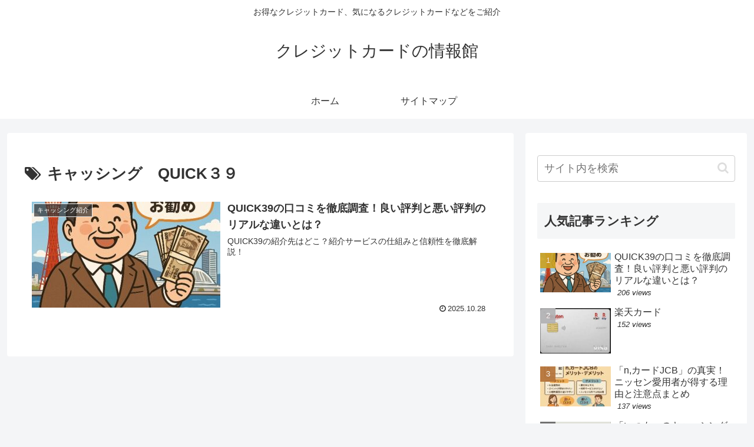

--- FILE ---
content_type: text/html; charset=UTF-8
request_url: https://kisikaisei.net/wp-admin/admin-ajax.php
body_size: -41
content:
7855.7c45ff737ea4d92e341d825e088d51c4